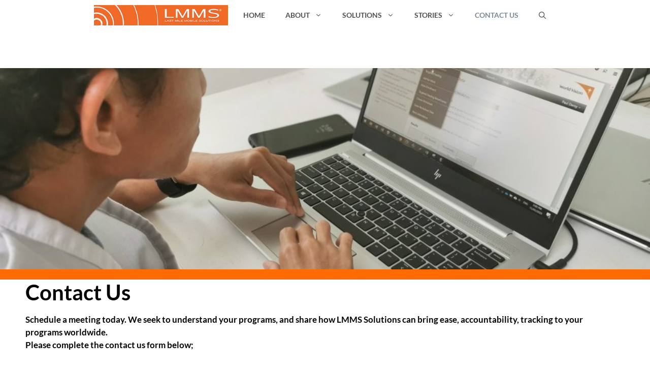

--- FILE ---
content_type: text/css
request_url: https://lmms.org/wp-content/uploads/elementor/css/post-9659.css?ver=1769499679
body_size: 389
content:
.elementor-9659 .elementor-element.elementor-element-2d05fce9 > .elementor-container{min-height:400px;}.elementor-9659 .elementor-element.elementor-element-424dbc95{width:100%;max-width:100%;text-align:center;}.elementor-9659 .elementor-element.elementor-element-424dbc95 > .elementor-widget-container{padding:0px 0px 0px 0px;}.elementor-9659 .elementor-element.elementor-element-424dbc95 img{width:100%;max-width:100%;height:402px;object-fit:cover;object-position:center center;filter:brightness( 100% ) contrast( 100% ) saturate( 100% ) blur( 0px ) hue-rotate( 0deg );}.elementor-9659 .elementor-element.elementor-element-b1cc5c3:not(.elementor-motion-effects-element-type-background), .elementor-9659 .elementor-element.elementor-element-b1cc5c3 > .elementor-motion-effects-container > .elementor-motion-effects-layer{background-color:var( --e-global-color-7c096e4 );}.elementor-9659 .elementor-element.elementor-element-b1cc5c3{transition:background 0.3s, border 0.3s, border-radius 0.3s, box-shadow 0.3s;margin-top:-6px;margin-bottom:-6px;}.elementor-9659 .elementor-element.elementor-element-b1cc5c3 > .elementor-background-overlay{transition:background 0.3s, border-radius 0.3s, opacity 0.3s;}.elementor-9659 .elementor-element.elementor-element-9dcd72f:not(.elementor-motion-effects-element-type-background), .elementor-9659 .elementor-element.elementor-element-9dcd72f > .elementor-motion-effects-container > .elementor-motion-effects-layer{background-color:var( --e-global-color-7c096e4 );}.elementor-9659 .elementor-element.elementor-element-9dcd72f{transition:background 0.3s, border 0.3s, border-radius 0.3s, box-shadow 0.3s;}.elementor-9659 .elementor-element.elementor-element-9dcd72f > .elementor-background-overlay{transition:background 0.3s, border-radius 0.3s, opacity 0.3s;}.elementor-9659 .elementor-element.elementor-element-fec6743:not(.elementor-motion-effects-element-type-background) > .elementor-widget-wrap, .elementor-9659 .elementor-element.elementor-element-fec6743 > .elementor-widget-wrap > .elementor-motion-effects-container > .elementor-motion-effects-layer{background-color:#FFFFFF;}.elementor-9659 .elementor-element.elementor-element-fec6743 > .elementor-element-populated{transition:background 0.3s, border 0.3s, border-radius 0.3s, box-shadow 0.3s;}.elementor-9659 .elementor-element.elementor-element-fec6743 > .elementor-element-populated > .elementor-background-overlay{transition:background 0.3s, border-radius 0.3s, opacity 0.3s;}@media(min-width:768px){.elementor-9659 .elementor-element.elementor-element-4c7eeeea{width:100%;}.elementor-9659 .elementor-element.elementor-element-2a318ed{width:59.196%;}.elementor-9659 .elementor-element.elementor-element-842c4c1{width:40.804%;}}